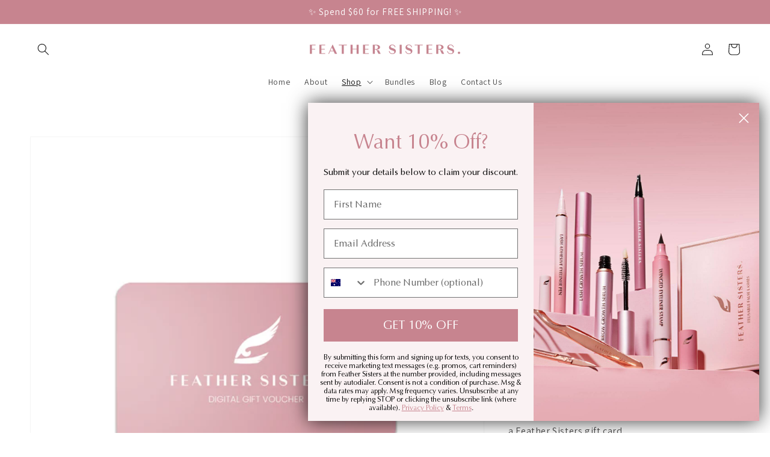

--- FILE ---
content_type: text/css
request_url: https://feather-sisters.com/cdn/shop/t/27/assets/custom.css?v=56863234687976265701659997090
body_size: -538
content:
.banner{max-width:1500px!important;margin:0 auto!important}.jdgm-ask-question-btn,.jdgm-write-rev-link,.jdgm-sort-dropdown{color:#c7848f}.jdgm-carousel-wrapper a{text-decoration:none;color:#c7848f}.jdgm-preview-badge{max-width:150px}
/*# sourceMappingURL=/cdn/shop/t/27/assets/custom.css.map?v=56863234687976265701659997090 */


--- FILE ---
content_type: text/javascript; charset=utf-8
request_url: https://feather-sisters.com/products/gift-card.js
body_size: -115
content:
{"id":6684079620156,"title":"Gift Card (Digital)","handle":"gift-card","description":"Shopping for someone else but not sure what to give them? Give them the gift of choice with a Feather Sisters gift card.\u003cbr data-mce-fragment=\"1\"\u003e\u003cbr data-mce-fragment=\"1\"\u003eGift cards are delivered by email and contain instructions to redeem them at checkout. Our gift cards have no additional processing fees.\u003cbr data-mce-fragment=\"1\"\u003e","published_at":"2023-02-06T19:39:30+11:00","created_at":"2021-10-27T17:55:10+11:00","vendor":"Feather Sisters","type":"Gift Cards","tags":[],"price":5000,"price_min":5000,"price_max":15000,"available":true,"price_varies":true,"compare_at_price":5000,"compare_at_price_min":5000,"compare_at_price_max":15000,"compare_at_price_varies":true,"variants":[{"id":39554398519356,"title":"$50.00","option1":"$50.00","option2":null,"option3":null,"sku":"GIFT-50","requires_shipping":false,"taxable":false,"featured_image":null,"available":true,"name":"Gift Card (Digital) - $50.00","public_title":"$50.00","options":["$50.00"],"price":5000,"weight":0,"compare_at_price":5000,"inventory_management":null,"barcode":"","requires_selling_plan":false,"selling_plan_allocations":[]},{"id":39554398552124,"title":"$100.00","option1":"$100.00","option2":null,"option3":null,"sku":"GIFT-100","requires_shipping":false,"taxable":false,"featured_image":null,"available":true,"name":"Gift Card (Digital) - $100.00","public_title":"$100.00","options":["$100.00"],"price":10000,"weight":0,"compare_at_price":10000,"inventory_management":null,"barcode":"","requires_selling_plan":false,"selling_plan_allocations":[]},{"id":39561187459132,"title":"$150.00","option1":"$150.00","option2":null,"option3":null,"sku":"GIFT-150","requires_shipping":false,"taxable":false,"featured_image":null,"available":true,"name":"Gift Card (Digital) - $150.00","public_title":"$150.00","options":["$150.00"],"price":15000,"weight":0,"compare_at_price":15000,"inventory_management":null,"barcode":"","requires_selling_plan":false,"selling_plan_allocations":[]}],"images":["\/\/cdn.shopify.com\/s\/files\/1\/0121\/7118\/2144\/files\/feather-sisters-gift-voucher.png?v=1713769215"],"featured_image":"\/\/cdn.shopify.com\/s\/files\/1\/0121\/7118\/2144\/files\/feather-sisters-gift-voucher.png?v=1713769215","options":[{"name":"Denominations","position":1,"values":["$50.00","$100.00","$150.00"]}],"url":"\/products\/gift-card","media":[{"alt":null,"id":38757528371513,"position":1,"preview_image":{"aspect_ratio":1.0,"height":1600,"width":1600,"src":"https:\/\/cdn.shopify.com\/s\/files\/1\/0121\/7118\/2144\/files\/feather-sisters-gift-voucher.png?v=1713769215"},"aspect_ratio":1.0,"height":1600,"media_type":"image","src":"https:\/\/cdn.shopify.com\/s\/files\/1\/0121\/7118\/2144\/files\/feather-sisters-gift-voucher.png?v=1713769215","width":1600}],"requires_selling_plan":false,"selling_plan_groups":[]}